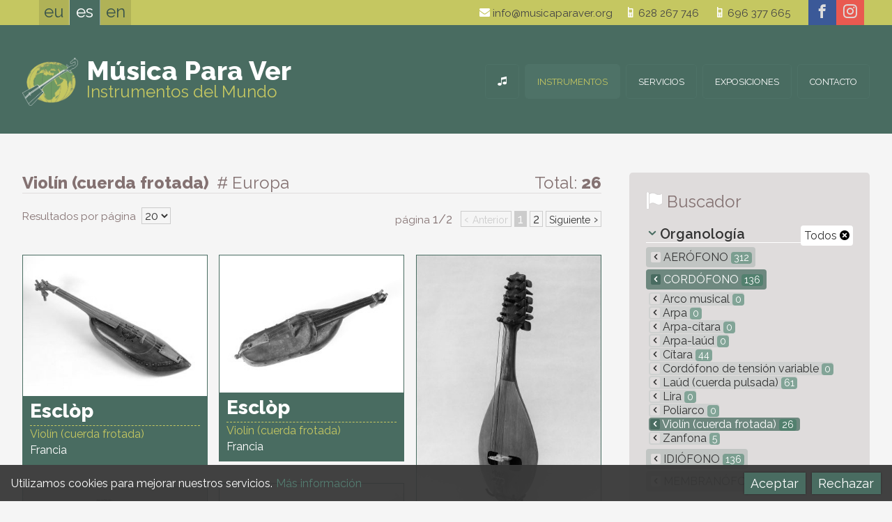

--- FILE ---
content_type: text/html; charset=UTF-8
request_url: https://musicaparaver.org/instrumentos/tipo/violin-(cuerda-frotada)/procedencia/europa
body_size: 8179
content:
<!DOCTYPE html>
<html lang="es">
<head>
<title>Colección &#8212; Música para Ver - Instrumentos del mundo</title>
<meta charset="utf-8">
<meta name="description" content="Colección">
<meta name="author" content="botika.tv">
<meta name="viewport" content="width=device-width, initial-scale=1.0">
<meta name="theme-color" content="#C5C761" />
<link rel="icon" href="https://musicaparaver.org/favicon.ico">
<link rel="stylesheet" href="https://musicaparaver.org/kode/reset.css" type="text/css" media="screen" />
<link rel="stylesheet" href="https://musicaparaver.org/kode/orokor.css" type="text/css" media="screen" />
<link href="https://fonts.googleapis.com/css?family=Raleway:400,600,800" rel="stylesheet" type="text/css">
<link rel="stylesheet" href="https://musicaparaver.org/kode/botistyle.css" type="text/css" media="screen" />
<link rel="stylesheet" href="https://musicaparaver.org/kode/mediaqueries.css" type="text/css" media="screen and (min-width: 21em)" />
<link rel="stylesheet" href="https://musicaparaver.org/kode/rwd.css" type="text/css" media="screen and (min-width: 38em)" />
<link rel="stylesheet" href="https://musicaparaver.org/kode/botiprint.css" type="text/css" media="print" />
<link rel="stylesheet" href="https://musicaparaver.org/fontkit/style.css" />
<script type="text/javascript">var jsroot='https://musicaparaver.org/'</script>
<script type="text/javascript" src="https://musicaparaver.org/kode/botiscript.js"></script>
<script type="text/javascript" src="https://code.jquery.com/jquery-1.12.1.min.js"></script>
<script type="text/javascript" src="https://musicaparaver.org/jquery/imagesloaded.min.js"></script>
<script type="text/javascript" src="https://musicaparaver.org/jquery/masonry.min.js"></script>
<script type="text/javascript" src="https://musicaparaver.org/echo/echoes.js"></script>
<!--<base href="https://musicaparaver.org/" />-->
<link rel="alternate" href="https://musicaparaver.org/instrumentuak/mota/biolina-(hari-igurtzia)/jatorria/europa" hreflang="eu" />
<link rel="alternate" href="https://musicaparaver.org/instrumentos/tipo/violin-(cuerda-frotada)/procedencia/europa" hreflang="es" />
<link rel="alternate" href="https://musicaparaver.org/instruments/type/violin-(rubbed-string)/origin/europe" hreflang="en" />
</head>
<body class="zabal ata1 s1_0 s2_0 s3_0 id0">

<header class="goiko nav-down">
	<a href="#" class="showhidemenu" onclick="return false" title="menu"><span>&equiv;</span></a><span class="menutxt">MENU&nbsp;</span>
<script type="text/javascript">

$(document).ready(function() {

	mql = parseInt($('.mediaquerylevel').css('width')); // media query-en zein tartetan gauden jakiteko -- mediaquerylevel  0/1/2/3 = mobile/tab/let/desktop

	var docHeight = $(document).height(); // console.log(docHeight);
	var winHeight = $(window).height(); // console.log(winHeight);
	var menaurentop=parseInt($('nav').css('top'),10);

	//console.log($('nav').height());
	
	$('.showhidemenu').click(function() {
		
		$('header').toggleClass('ison');
		if($('nav').height()+menaurentop > winHeight) { // menuaren altuera lehioarena baina handiagoa bada
			//$('.menu').height(winHeight - menaurentop); // menu barruan scrolla posible izan dadin
		}
		//console.log($('nav').offset().top);
		//$('.navigation').slideToggle('fast');
		//$('.navigation').fadeToggle();
		function showhide() {
			if($('header').hasClass('ison')) {
				$('.showhidemenu span').html('&#10006;');
				window.scrollTop(-1000);
			} else {
				$('.showhidemenu span').html('&equiv;');
			}
		}

		$('body').toggleClass("noscroll");
		$(this).toggleClass("nion");
		if($(this).hasClass('nion')) {
			//$('body').append("<div class='overlaymenu'></div>");
			//$('.overlaymenu').height(docHeight);
			//$('.overlaymenu').addClass('color');
			//$('.menutxt').hide();
			$(this).children('span').html('&#10006;');
			//$('.overlaymenu').click(function() {	$('.showhidemenu').trigger('click');	});
		} else {
			//$('.overlaymenu').removeClass('color');
			//$('.menutxt').show();
			$(this).children('span').html('&equiv;');
			//setTimeout(function() {	$('.overlaymenu').remove(); }, 393);
		}

	});

		if(!$('header').hasClass('ison')) { // menua irekita ez badago
		if($('.showhidemenu').is(":visible")) { var buttormenu=1; } else { var buttormenu=2; }
		// Hide header on scroll down
		var didScroll;
		var lastScrollTop = 0;
		var delta = 5;
		var navbarHeight = $('header').outerHeight();
		$(window).scroll(function(event){
			didScroll = true;
		});
		setInterval(function() { // etengabe egin ez dezan
			if(didScroll) {
				hasScrolled();
				didScroll = false;
			}
		}, 180);
		function hasScrolled() {
			var st = $(this).scrollTop();
			//console.log(st);
			if(buttormenu==1) { // menua irekitzeko botoia dago -- BUTTormenu

			// Make sure they scroll more than delta
			if(Math.abs(lastScrollTop - st) <= delta)
				return;
			// If they scrolled down and are past the navbar, add class .nav-up
			// (this is necessary so you never see what is "behind" the navbar)
			if(st > lastScrollTop && st > navbarHeight-30){ // Scroll Down
				if(!$('header').hasClass('ison')) { // menua irekita ez badago
					$('header').removeClass('nav-down').addClass('nav-up');
				}
			} else { // Scroll Up
				if(st + $(window).height() < $(document).height()) {
					$('header').removeClass('nav-up').addClass('nav-down');
				}
			}

			} else if(buttormenu==2) { // menua irekita dago -- buttorMENU

			var y_scroll = window.pageYOffset;
			var scroll_lim = 115; // honako X balio honen berdina izan behar du --> .aftersuper.fixed { top: Xrem; }
			//if($('.mailandtelhizkordez').css('display')==='block') { var scroll_lim = 134; }
			if(mql==1 || mql==2) { var scroll_lim = 180; } else if(mql>3) { var scroll_lim = 250; /* lehen scroll_lim=89 */ }
			if(st > scroll_lim) { // jasota dagoenean
				$(".aftersuper").addClass("fixed");
				$(".h1div").addClass("afterfixed");
				var oscale=.6;
				var xmartop=55;
			} else { // bidean ()
				$(".aftersuper").removeClass("fixed");
				$(".h1div").removeClass("afterfixed");
				var oscale=1-st*.6/135;
				var xmartop=Math.round(40+.15*st);
			}
			if(y_scroll==0) { // hasieran
				var oscale=1;
				var xmartop=40;
			}
			if(mql>0) { if(st>262) { $(".gora").fadeIn("fast"); }	else { $(".gora").fadeOut("fast"); }	}
			if($('.logodiv').css('z-index')==1005) {
				//$(".logo").css("transform","scale("+oscale+")");
				//$(".logo").css("margin-top",xmartop+"px");
			}
			//console.log(st);
			}

			lastScrollTop = st;
		}

	}

	if(mql==0) { // mobilean logoa klikatzean open menu
		$('.logo').click(function() {	$('.showhidemenu').trigger('click'); return false; });
		$('.logodiv').click(function() {	$('.showhidemenu').trigger('click'); });
	}

	
});
</script>
	<div class="super">
	<div class="horipad">
		 <ul class="hizk noprint t300">
  	 	<li>
					<a href="https://musicaparaver.org/instrumentuak/mota/biolina-(hari-igurtzia)/jatorria/europa" onclick="return false" class="hizkuntzlink" id="hizk_0" title="Euskara">eu</a>
			 	</li><!--  	 	--><li>
					<a href="https://musicaparaver.org/instrumentos/tipo/violin-(cuerda-frotada)/procedencia/europa" onclick="return false" class="nion" id="hizk_1" title="Castellano">es</a>
			 	</li><!--  	 	--><li>
					<a href="https://musicaparaver.org/instruments/type/violin-(rubbed-string)/origin/europe" onclick="return false" class="hizkuntzlink" id="hizk_2" title="English">en</a>
			 	</li>  </ul>
<script type="text/javascript">
	$(document).ready(function() {
		var barkatu=["Eraikitzen. Barkatu eragozpenak","Ready","Underconstruction. Sorry for the inconveniences"];
		$('.hizkuntzlink').unbind("click").click(function() {
			var idnow=getid($(this).attr("id"));
			var urltogo=$(this).attr('href');
			$.ajax({
				type: "GET",
				url: "https://musicaparaver.org/echo/sethizksession.php",
				data: "hizkberri="+idnow,
				success: function(response) {
					//console.log(response);
					window.location = urltogo;		
				}
			});
			/*if(idnow==0 || idnow==2) { alert(barkatu[idnow]); } hizkuntzak eraikitzen jartzeko */
			return false; 
		});
	});
</script>
		<!--<div class="mailandtelhizkordez"></div>-->
		<div class="social">
	<a href="https://www.facebook.com/Música-Para-Ver-1428184564099977" class="facebook" title="facebook" target="_blank"><span aria-hidden="true" class="icon icon-facebook"></span></a><a href="https://www.instagram.com/musicaparaver_" class="instagram" title="instagram" target="_blank"><span aria-hidden="true" class="icon icon-instagram"></span></a></div>
		<div class="goicontact tx1 lhxl eskb">
			<a href="mailto:info@musicaparaver.org" class="iblok"><span aria-hidden="true" class="icon iblok icon-mail kolw"></span> info@musicaparaver.org</a><a href="tel:628267746" class="iblok"><span aria-hidden="true" class="icon iblok icon-old-mobile kolw"></span> 628 267 746</a><div class="garbitu ikusezina">&nbsp;</div>
<a href="tel:696377665" class="iblok"><span aria-hidden="true" class="icon iblok icon-old-mobile kolw"></span> 696 377 665</a>
<a href="https://musicaparaver.org/mapa-de-localizacion" class="openmap iblok" title="mapa ikusi"><span aria-hidden="true" class="icon iblok icon-location kolw"></span> ubicación</a>
<!--<a href="https://musicaparaver.org/" class="but beltz tupper">Contacto</a>-->
		</div>
	</div>
	</div>
	<div class="aftersuper">
	<div class="horipad">
		<div class="logodiv logo">
	<a href="https://musicaparaver.org/instrumentos-del-mundo" class="logo " title="Instrumentos del Mundo"><img src="https://musicaparaver.org/irudi/logo.png" alt="logo" /><span class="mpv t900 kolw">Música Para Ver</span><br /><span class="idm kol2">Instrumentos del Mundo</span></a>
</div>
		<nav class="navigation">
				<ul class="menu">
						<li><a href="https://musicaparaver.org/instrumentos-del-mundo" title="Colección de instrumentos musicales" id="menu_0" class="menulia "><span class="atzeko">&nbsp;</span><span class="icon icon-music" aria-hidden="true"></span><span class="e-mob3">Inicio</span></a>
		<!--
		-->
		</li><!--			--><li><a href="https://musicaparaver.org/instrumentos" title="Colección" id="menu_1" class="menulia nion"><span class="atzeko">&nbsp;</span>Instrumentos</a>
		<!--
		-->
		</li><!--			--><li><a href="https://musicaparaver.org/servicios" title="Qué ofrecemos" id="menu_3" class="menulia "><span class="atzeko">&nbsp;</span>Servicios</a>
		<!--
					<ul class="s1menu boko3" id="sub_3">
							<li id="subli_3-1">
				<a href="https://musicaparaver.org/servicios/la-coleccion" ><span>La Colección</span></a>
				</li>
							<li id="subli_3-2">
				<a href="https://musicaparaver.org/servicios/contratacion-de-exposiciones" ><span>Contratación de exposiciones</span></a>
				</li>
						</ul>
		-->
		</li><!--			--><li><a href="https://musicaparaver.org/exposiciones" title="Listado de exposiciones" id="menu_2" class="menulia "><span class="atzeko">&nbsp;</span>Exposiciones</a>
		<!--
		-->
		</li><!--			--><li><a href="https://musicaparaver.org/contacto" title="Cuéntanos" id="menu_4" class="menulia "><span class="atzeko">&nbsp;</span>Contacto</a>
		<!--
		-->
		</li>		</ul>

<script type="text/javascript">
$(document).ready(function() {
	if($('.showhidemenu').css('display')==='none') {
		$('a.menulia:not(.nion)').on('click touchend', function(e) { // iPhone+iPad click without hover
			var el = $(this);
			var link = el.attr('href');
			window.location = link;
		});
	//console.log($('.showhidemenu').css('display'));
		$('.menu > li').on({
			mouseenter: function() {
				$('.menu > li a').removeClass('niover');
				//$('.navigation .submenu > div').hide();
				$(this).addClass('niover');
				//$(this).stop().fadeTo("fast", 1);
				if($(this).attr("id")) {
					var idnow=getid($(this).attr("id"));
					$('.navigation #sub_'+idnow).fadeIn('fast');
					//$('.navigation #sub_'+idnow).show();
				}
				$(this).children('.s1menu').slideToggle("fast");
			},
			mouseleave: function(e) {
				//console.log(e.relatedTarget.nodeName);
				if(e.relatedTarget.nodeName != 'A' && e.relatedTarget.nodeName != 'LI') {
					//$(this).stop().fadeTo("fast", .9);
					$(this).removeClass('niover');
					if($(this).attr("id")) {
						var idnow=getid($(this).attr("id"));
						$('.navigation #sub_'+idnow).hide();
					}
				}
				$(this).children('.s1menu').hide();
			}
		});
		$(".navigation .submenu").mouseleave(function(e) {
			if(e.relatedTarget.className != 'menulia') {
				//console.log(e.relatedTarget.nodeName);
				$('.menu > li a').removeClass('niover');
				$(this).children('div').hide();
			}
		});
	}
	$('.submenuarrow').click(function() {
		var idnow=getid($(this).attr("id"));
		if($(this).hasClass('subsub')) { zelist=$(this).siblings('.s4menu'); }
		else if($(this).hasClass('sub')) { zelist=$(this).siblings('.s3menu'); }
		else { zelist=$('.eduki #subli_'+idnow+' .s2menu'); }
		zelist.slideToggle();
		var zearrow=$(this).children('span');
		if(zearrow.hasClass('icon-arrow-down')) { zearrow.removeClass('icon-arrow-down'); zearrow.addClass('icon-arrow-up'); } else if(zearrow.hasClass('icon-arrow-up')) { zearrow.removeClass('icon-arrow-up'); zearrow.addClass('icon-arrow-down'); }
		return false;
	});

});
</script>
		</nav>
	</div>
	</div>
</header>

<div class="h1div">
<div class="horipad">
					<div class="mediaquerylevel">&nbsp;</div>
</div>
</div>


<div class="eduki">
	<div class="horipad">
	  <div class="rwdiv z2-70 ezk2 overflo">

	
	<div class="kolgrey th4 bor3 bokogrey borsol tezkr bemar noprint"><span class="t800">Violín (cuerda frotada) <span class="t300 ezpads"># Europa</span></span>
		<span class="eskb iblok">
		Total: <span class="t700">26</span>		</span>
	</div>

	
		<h1 class="ikusezina">Colección</h1>
	<div class="garb overflo kolgrey">
					<div class="pagination noprint ezkr bemarm tk1">
			<label for="orrikozenbat" class="iblok">Resultados por página&nbsp;</label>
			<select id="orrikozenbat" class="nomar">
								<option value="5" >5</option>
								<option value="10" >10</option>
								<option value="20" selected>20</option>
								<option value="50" >50</option>
							</select>
		</div>
		<script type="text/javascript">
			$(document).ready(function() {
				$('#orrikozenbat').on('change', function() {
					var valnow=this.value; //alert(valnow);
					var urltogo='https://musicaparaver.org/instrumentos/tipo/violin-(cuerda-frotada)/procedencia/europa/'; // kanpoan kalkulatua
					$.ajax({
						type: "GET",
						url: "https://musicaparaver.org/echo/setorrikosession.php",
						data: "orrikoberri="+valnow,
						success: function(response) {
							//console.log(response);
							window.location = urltogo;
						}
					});
					return false;
				});
			});
		</script>
				<div class="pagination noprint eskb bemar gomarxxs">
				<p class="e-webib1 tx1">página <span class="th1">1/2</span> &nbsp;</p>
									<!--<a href="https://musicaparaver.org/instrumentos/tipo/violin-(cuerda-frotada)/procedencia/europa/" onclick="return false" class="niof" title="">&laquo;</a>-->
					<a href="#" onclick="return false" class="niof" title="">&lsaquo; <span class="tx2 t300">Anterior</span></a>
																<a href="https://musicaparaver.org/instrumentos/tipo/violin-(cuerda-frotada)/procedencia/europa/pagina/1" class="nion">1</a>
												<a href="https://musicaparaver.org/instrumentos/tipo/violin-(cuerda-frotada)/procedencia/europa/pagina/2" class="">2</a>
										<a href="https://musicaparaver.org/instrumentos/tipo/violin-(cuerda-frotada)/procedencia/europa/pagina/2" onclick="" class="" title="Siguiente"><span class="tx2 t300">Siguiente</span> &rsaquo;</a>
				<!--<a href="https://musicaparaver.org/instrumentos/tipo/violin-(cuerda-frotada)/procedencia/europa/pagina/2" onclick="" class="" title="Última"> &raquo;</a>-->
						</div>
	</div>
		<ul class="masonul blogpostlist gomarm">
		<li class="grid-sizer"></li>
		<li class="gutter-sizer"></li>
				<li class="grid-item">			<a href="https://musicaparaver.org/instrumentos/tipo/violin-(cuerda-frotada)/procedencia/europa/2091" class="prod blok bepadxxs bako1 bako2over">
												<div class="imgdiv nirel"><img src="https://musicaparaver.org/irudi/prods/thumbs/img1836_0.jpg" class="fleximg zuribeltz" alt=""><div class="loader"><div class="donut"></div></div>
</div>
				<div class="eepadm gopads">
					<h2 class="kolw kol1over t900 nomar nopad">Esclòp</h2>
					<p class="kol2 kol0over bor1 boko2 boko1over bordas boko1over">						Violín (cuerda frotada)<br />											<span class="kolw kol0over">Francia<br /></span>					</p>
				</div>
			</a>
		</li>
				<li class="grid-item">			<a href="https://musicaparaver.org/instrumentos/tipo/violin-(cuerda-frotada)/procedencia/europa/5797" class="prod blok bepadxxs bako1 bako2over">
												<div class="imgdiv nirel"><img src="https://musicaparaver.org/irudi/prods/thumbs/img2264_0.jpg" class="fleximg zuribeltz" alt=""><div class="loader"><div class="donut"></div></div>
</div>
				<div class="eepadm gopads">
					<h2 class="kolw kol1over t900 nomar nopad">Esclòp</h2>
					<p class="kol2 kol0over bor1 boko2 boko1over bordas boko1over">						Violín (cuerda frotada)<br />											<span class="kolw kol0over">Francia<br /></span>					</p>
				</div>
			</a>
		</li>
				<li class="grid-item">			<a href="https://musicaparaver.org/instrumentos/tipo/violin-(cuerda-frotada)/procedencia/europa/1232" class="prod blok bepadxxs bako1 bako2over">
												<div class="imgdiv nirel"><img src="https://musicaparaver.org/irudi/prods/thumbs/img323_0.jpg" class="fleximg zuribeltz" alt=""><div class="loader"><div class="donut"></div></div>
</div>
				<div class="eepadm gopads">
					<h2 class="kolw kol1over t900 nomar nopad">Gadulka</h2>
					<p class="kol2 kol0over bor1 boko2 boko1over bordas boko1over">						Violín (cuerda frotada)<br />											<span class="kolw kol0over">Bulgaria<br /></span>					</p>
				</div>
			</a>
		</li>
				<li class="grid-item">			<a href="https://musicaparaver.org/instrumentos/tipo/violin-(cuerda-frotada)/procedencia/europa/2806" class="prod blok bepadxxs bako1 bako2over">
												<div class="imgdiv nirel"><img src="https://musicaparaver.org/irudi/prods/thumbs/img2151_0.jpg" class="fleximg zuribeltz" alt=""><div class="loader"><div class="donut"></div></div>
</div>
				<div class="eepadm gopads">
					<h2 class="kolw kol1over t900 nomar nopad">Gadulka</h2>
					<p class="kol2 kol0over bor1 boko2 boko1over bordas boko1over">						Violín (cuerda frotada)<br />											<span class="kolw kol0over">Bulgaria<br /></span>					</p>
				</div>
			</a>
		</li>
				<li class="grid-item">			<a href="https://musicaparaver.org/instrumentos/tipo/violin-(cuerda-frotada)/procedencia/europa/2695" class="prod blok bepadxxs bako1 bako2over">
												<div class="imgdiv nirel"><img src="https://musicaparaver.org/irudi/prods/thumbs/img368_0.jpg" class="fleximg zuribeltz" alt=""><div class="loader"><div class="donut"></div></div>
</div>
				<div class="eepadm gopads">
					<h2 class="kolw kol1over t900 nomar nopad">Gusle</h2>
					<p class="kol2 kol0over bor1 boko2 boko1over bordas boko1over">						Violín (cuerda frotada)<br />											<span class="kolw kol0over">Serbia<br /></span>					</p>
				</div>
			</a>
		</li>
				<li class="grid-item">			<a href="https://musicaparaver.org/instrumentos/tipo/violin-(cuerda-frotada)/procedencia/europa/4113" class="prod blok bepadxxs bako1 bako2over">
												<div class="imgdiv nirel"><img src="https://musicaparaver.org/irudi/prods/thumbs/img513_0.jpg" class="fleximg zuribeltz" alt=""><div class="loader"><div class="donut"></div></div>
</div>
				<div class="eepadm gopads">
					<h2 class="kolw kol1over t900 nomar nopad">Gusle</h2>
					<p class="kol2 kol0over bor1 boko2 boko1over bordas boko1over">						Violín (cuerda frotada)<br />											<span class="kolw kol0over">Bosnia-Herzegovina<br /></span>					</p>
				</div>
			</a>
		</li>
				<li class="grid-item">			<a href="https://musicaparaver.org/instrumentos/tipo/violin-(cuerda-frotada)/procedencia/europa/4110" class="prod blok bepadxxs bako1 bako2over">
												<div class="imgdiv nirel"><img src="https://musicaparaver.org/irudi/prods/thumbs/img1467_0.jpg" class="fleximg zuribeltz" alt=""><div class="loader"><div class="donut"></div></div>
</div>
				<div class="eepadm gopads">
					<h2 class="kolw kol1over t900 nomar nopad">Gusle</h2>
					<p class="kol2 kol0over bor1 boko2 boko1over bordas boko1over">						Violín (cuerda frotada)<br />											<span class="kolw kol0over">Montenegro<br /></span>					</p>
				</div>
			</a>
		</li>
				<li class="grid-item">			<a href="https://musicaparaver.org/instrumentos/tipo/violin-(cuerda-frotada)/procedencia/europa/2694" class="prod blok bepadxxs bako1 bako2over">
												<div class="imgdiv nirel"><img src="https://musicaparaver.org/irudi/prods/thumbs/img1468_0.jpg" class="fleximg zuribeltz" alt=""><div class="loader"><div class="donut"></div></div>
</div>
				<div class="eepadm gopads">
					<h2 class="kolw kol1over t900 nomar nopad">Gusle</h2>
					<p class="kol2 kol0over bor1 boko2 boko1over bordas boko1over">						Violín (cuerda frotada)<br />											<span class="kolw kol0over">Serbia<br /></span>					</p>
				</div>
			</a>
		</li>
				<li class="grid-item">			<a href="https://musicaparaver.org/instrumentos/tipo/violin-(cuerda-frotada)/procedencia/europa/2152" class="prod blok bepadxxs bako1 bako2over">
												<div class="imgdiv nirel"><img src="https://musicaparaver.org/irudi/prods/thumbs/img420_0.jpg" class="fleximg zuribeltz" alt=""><div class="loader"><div class="donut"></div></div>
</div>
				<div class="eepadm gopads">
					<h2 class="kolw kol1over t900 nomar nopad">Hardingfele</h2>
					<p class="kol2 kol0over bor1 boko2 boko1over bordas boko1over">						Violín (cuerda frotada)<br />											<span class="kolw kol0over">Noruega<br /></span>					</p>
				</div>
			</a>
		</li>
				<li class="grid-item">			<a href="https://musicaparaver.org/instrumentos/tipo/violin-(cuerda-frotada)/procedencia/europa/4985" class="prod blok bepadxxs bako1 bako2over">
												<div class="imgdiv nirel"><img src="https://musicaparaver.org/irudi/prods/thumbs/img410_0.jpg" class="fleximg zuribeltz" alt=""><div class="loader"><div class="donut"></div></div>
</div>
				<div class="eepadm gopads">
					<h2 class="kolw kol1over t900 nomar nopad">Kemane</h2>
					<p class="kol2 kol0over bor1 boko2 boko1over bordas boko1over">						Violín (cuerda frotada)<br />											<span class="kolw kol0over">Macedonia del Norte<br /></span>					</p>
				</div>
			</a>
		</li>
				<li class="grid-item">			<a href="https://musicaparaver.org/instrumentos/tipo/violin-(cuerda-frotada)/procedencia/europa/1739" class="prod blok bepadxxs bako1 bako2over">
												<div class="imgdiv nirel"><img src="https://musicaparaver.org/irudi/prods/thumbs/img125_0.jpg" class="fleximg zuribeltz" alt=""><div class="loader"><div class="donut"></div></div>
</div>
				<div class="eepadm gopads">
					<h2 class="kolw kol1over t900 nomar nopad">Lahutë</h2>
					<p class="kol2 kol0over bor1 boko2 boko1over bordas boko1over">						Violín (cuerda frotada)<br />											<span class="kolw kol0over">Albania<br /></span>					</p>
				</div>
			</a>
		</li>
				<li class="grid-item">			<a href="https://musicaparaver.org/instrumentos/tipo/violin-(cuerda-frotada)/procedencia/europa/4108" class="prod blok bepadxxs bako1 bako2over">
												<div class="imgdiv nirel"><img src="https://musicaparaver.org/irudi/prods/thumbs/img386_0.jpg" class="fleximg zuribeltz" alt=""><div class="loader"><div class="donut"></div></div>
</div>
				<div class="eepadm gopads">
					<h2 class="kolw kol1over t900 nomar nopad">Lahutë</h2>
					<p class="kol2 kol0over bor1 boko2 boko1over bordas boko1over">						Violín (cuerda frotada)<br />											<span class="kolw kol0over">Albania<br /></span>					</p>
				</div>
			</a>
		</li>
				<li class="grid-item">			<a href="https://musicaparaver.org/instrumentos/tipo/violin-(cuerda-frotada)/procedencia/europa/4225" class="prod blok bepadxxs bako1 bako2over">
												<div class="imgdiv nirel"><img src="https://musicaparaver.org/irudi/prods/thumbs/img514_0.jpg" class="fleximg zuribeltz" alt=""><div class="loader"><div class="donut"></div></div>
</div>
				<div class="eepadm gopads">
					<h2 class="kolw kol1over t900 nomar nopad">Lijerica</h2>
					<p class="kol2 kol0over bor1 boko2 boko1over bordas boko1over">						Violín (cuerda frotada)<br />											<span class="kolw kol0over">Croacia<br /></span>					</p>
				</div>
			</a>
		</li>
				<li class="grid-item">			<a href="https://musicaparaver.org/instrumentos/tipo/violin-(cuerda-frotada)/procedencia/europa/3878" class="prod blok bepadxxs bako1 bako2over">
												<div class="imgdiv nirel"><img src="https://musicaparaver.org/irudi/prods/thumbs/img2013_0.jpg" class="fleximg zuribeltz" alt=""><div class="loader"><div class="donut"></div></div>
</div>
				<div class="eepadm gopads">
					<h2 class="kolw kol1over t900 nomar nopad">Lira calabrese</h2>
					<p class="kol2 kol0over bor1 boko2 boko1over bordas boko1over">						Violín (cuerda frotada)<br />											<span class="kolw kol0over">Italia<br /></span>					</p>
				</div>
			</a>
		</li>
				<li class="grid-item">			<a href="https://musicaparaver.org/instrumentos/tipo/violin-(cuerda-frotada)/procedencia/europa/3487" class="prod blok bepadxxs bako1 bako2over">
												<div class="imgdiv nirel"><img src="https://musicaparaver.org/irudi/prods/thumbs/img510_0.jpg" class="fleximg zuribeltz" alt=""><div class="loader"><div class="donut"></div></div>
</div>
				<div class="eepadm gopads">
					<h2 class="kolw kol1over t900 nomar nopad">Lyra</h2>
					<p class="kol2 kol0over bor1 boko2 boko1over bordas boko1over">						Violín (cuerda frotada)<br />											<span class="kolw kol0over">Grecia<br /></span>					</p>
				</div>
			</a>
		</li>
				<li class="grid-item">			<a href="https://musicaparaver.org/instrumentos/tipo/violin-(cuerda-frotada)/procedencia/europa/2321" class="prod blok bepadxxs bako1 bako2over">
												<div class="imgdiv nirel"><img src="https://musicaparaver.org/irudi/prods/thumbs/img2153_0.jpg" class="fleximg zuribeltz" alt=""><div class="loader"><div class="donut"></div></div>
</div>
				<div class="eepadm gopads">
					<h2 class="kolw kol1over t900 nomar nopad">Lyra</h2>
					<p class="kol2 kol0over bor1 boko2 boko1over bordas boko1over">						Violín (cuerda frotada)<br />											<span class="kolw kol0over">Grecia<br /></span>					</p>
				</div>
			</a>
		</li>
				<li class="grid-item">			<a href="https://musicaparaver.org/instrumentos/tipo/violin-(cuerda-frotada)/procedencia/europa/4089" class="prod blok bepadxxs bako1 bako2over">
												<div class="imgdiv nirel"><img src="https://musicaparaver.org/irudi/prods/thumbs/img512_0.jpg" class="fleximg zuribeltz" alt=""><div class="loader"><div class="donut"></div></div>
</div>
				<div class="eepadm gopads">
					<h2 class="kolw kol1over t900 nomar nopad">Mazanki</h2>
					<p class="kol2 kol0over bor1 boko2 boko1over bordas boko1over">						Violín (cuerda frotada)<br />											<span class="kolw kol0over">Polonia<br /></span>					</p>
				</div>
			</a>
		</li>
				<li class="grid-item">			<a href="https://musicaparaver.org/instrumentos/tipo/violin-(cuerda-frotada)/procedencia/europa/3777" class="prod blok bepadxxs bako1 bako2over">
												<div class="imgdiv nirel"><img src="https://musicaparaver.org/irudi/prods/thumbs/img638_0.jpg" class="fleximg zuribeltz" alt=""><div class="loader"><div class="donut"></div></div>
</div>
				<div class="eepadm gopads">
					<h2 class="kolw kol1over t900 nomar nopad">Nyckelharpa</h2>
					<p class="kol2 kol0over bor1 boko2 boko1over bordas boko1over">						Violín (cuerda frotada)<br />											<span class="kolw kol0over">Suecia<br /></span>					</p>
				</div>
			</a>
		</li>
				<li class="grid-item">			<a href="https://musicaparaver.org/instrumentos/tipo/violin-(cuerda-frotada)/procedencia/europa/3776" class="prod blok bepadxxs bako1 bako2over">
												<div class="imgdiv nirel"><img src="https://musicaparaver.org/irudi/prods/thumbs/img639_0.jpg" class="fleximg zuribeltz" alt=""><div class="loader"><div class="donut"></div></div>
</div>
				<div class="eepadm gopads">
					<h2 class="kolw kol1over t900 nomar nopad">Nyckelharpa</h2>
					<p class="kol2 kol0over bor1 boko2 boko1over bordas boko1over">						Violín (cuerda frotada)<br />											<span class="kolw kol0over">Suecia<br /></span>					</p>
				</div>
			</a>
		</li>
				<li class="grid-item">			<a href="https://musicaparaver.org/instrumentos/tipo/violin-(cuerda-frotada)/procedencia/europa/2190" class="prod blok bepadxxs bako1 bako2over">
												<div class="imgdiv nirel"><img src="https://musicaparaver.org/irudi/prods/thumbs/img500_0.jpg" class="fleximg zuribeltz" alt=""><div class="loader"><div class="donut"></div></div>
</div>
				<div class="eepadm gopads">
					<h2 class="kolw kol1over t900 nomar nopad">Pondiaki lyra</h2>
					<p class="kol2 kol0over bor1 boko2 boko1over bordas boko1over">						Violín (cuerda frotada)<br />											<span class="kolw kol0over">Grecia<br /></span>					</p>
				</div>
			</a>
		</li>
			</ul>
	<script type="text/javascript">
$(document).ready(function() {

	if(mql>0) { // mediaqueries --> min-width:38em

		var $container = $('.masonul');
		$container.imagesLoaded( function() {
			$container.masonry({
				columnWidth: '.grid-sizer',
				gutter: '.gutter-sizer',
				itemSelector: '.grid-item',
				percentPosition: true
			});
			erakutsi();
		});
		
	}

	function erakutsi() {
		$('.masonul .grid-item').each(function(indexInArray) {
			var itemnow = $(this);
			setTimeout( function () {
				//console.log(itemnow.attr('id'));
				itemnow.find('.imgdiv .loader').fadeOut();
				//itemnow.find('.imgloaded').css({opacity:100});
				//itemnow.find('img').hide().fadeIn("fast");
			}, indexInArray * 90);
		});
	}
	
});
</script>
	<div class="garb kolgrey">
					<div class="pagination noprint eskb bemar gomarxxs">
				<p class="e-webib1 tx1">página <span class="th1">1/2</span> &nbsp;</p>
									<!--<a href="https://musicaparaver.org/instrumentos/tipo/violin-(cuerda-frotada)/procedencia/europa/" onclick="return false" class="niof" title="">&laquo;</a>-->
					<a href="#" onclick="return false" class="niof" title="">&lsaquo; <span class="tx2 t300">Anterior</span></a>
																<a href="https://musicaparaver.org/instrumentos/tipo/violin-(cuerda-frotada)/procedencia/europa/pagina/1" class="nion">1</a>
												<a href="https://musicaparaver.org/instrumentos/tipo/violin-(cuerda-frotada)/procedencia/europa/pagina/2" class="">2</a>
										<a href="https://musicaparaver.org/instrumentos/tipo/violin-(cuerda-frotada)/procedencia/europa/pagina/2" onclick="" class="" title="Siguiente"><span class="tx2 t300">Siguiente</span> &rsaquo;</a>
				<!--<a href="https://musicaparaver.org/instrumentos/tipo/violin-(cuerda-frotada)/procedencia/europa/pagina/2" onclick="" class="" title="Última"> &raquo;</a>-->
						</div>
	</div>


</div>

<div class="rwdiv z2-30 esk2 blognav noprint"><!-- bilaketa eskubi box -->
	
	<div class="box gopadm nojust">
		<h3 class="th4 bemar t300"><span aria-hidden="true" class="icon icon-flag kolw txtitzal th4"></span> <span class="kolgrey th4">Buscador</span></h3>
		<ul class="katego bemar">
	<li class="bemars t600 th2 tit bor3 bokow">
		<a href="https://musicaparaver.org/instrumentos/procedencia/europa" class="eskb t00 t400 bakow">Todos <span aria-hidden="true" class="icon icon-close-alt kolb tk2"></span></a>				<span aria-hidden="true" class="icon icon-arrow-down kol1 th1 ezkr gomarxs esmarxs"></span> Organología</li>
	
				<li class="bemarxxs "><a href="https://musicaparaver.org/instrumentos/tipo/aerofono/procedencia/europa" title="Aerófono" class="tupper "><span class="e-mobib3">&nbsp;</span><span aria-hidden="true" class="e-webib3 icon icon-arrow-left tx2 ezmarxs bepadxxs bakogrey "></span> Aerófono <span class="zenball tk2">312</span></a>
							<li class="bemarxxs nion"><a href="https://musicaparaver.org/instrumentos/tipo/cordofono/procedencia/europa" title="Cordófono" class="tupper kolw"><span class="e-mobib3">&nbsp;</span><span aria-hidden="true" class="e-webib3 icon icon-arrow-left tx2 ezmarxs bepadxxs bakogrey kolw bako1"></span> Cordófono <span class="zenball tk2">136</span></a>
							<ul>
									<li class="bemarxxs "><a href="https://musicaparaver.org/instrumentos/tipo/arco-musical/procedencia/europa" title="Arco musical"><span class="e-mobib3">&nbsp;</span><span aria-hidden="true" class="e-webib3 icon icon-arrow-left tx2 ezmarxs bepadxxs bakogrey "></span> Arco musical <span class="zenball tk2">0</span></a>

										
									<li class="bemarxxs "><a href="https://musicaparaver.org/instrumentos/tipo/arpa/procedencia/europa" title="Arpa"><span class="e-mobib3">&nbsp;</span><span aria-hidden="true" class="e-webib3 icon icon-arrow-left tx2 ezmarxs bepadxxs bakogrey "></span> Arpa <span class="zenball tk2">0</span></a>

										
									<li class="bemarxxs "><a href="https://musicaparaver.org/instrumentos/tipo/arpa-citara/procedencia/europa" title="Arpa-cítara"><span class="e-mobib3">&nbsp;</span><span aria-hidden="true" class="e-webib3 icon icon-arrow-left tx2 ezmarxs bepadxxs bakogrey "></span> Arpa-cítara <span class="zenball tk2">0</span></a>

										
									<li class="bemarxxs "><a href="https://musicaparaver.org/instrumentos/tipo/arpa-laud/procedencia/europa" title="Arpa-laúd"><span class="e-mobib3">&nbsp;</span><span aria-hidden="true" class="e-webib3 icon icon-arrow-left tx2 ezmarxs bepadxxs bakogrey "></span> Arpa-laúd <span class="zenball tk2">0</span></a>

										
									<li class="bemarxxs "><a href="https://musicaparaver.org/instrumentos/tipo/citara/procedencia/europa" title="Cítara"><span class="e-mobib3">&nbsp;</span><span aria-hidden="true" class="e-webib3 icon icon-arrow-left tx2 ezmarxs bepadxxs bakogrey "></span> Cítara <span class="zenball tk2">44</span></a>

										
									<li class="bemarxxs "><a href="https://musicaparaver.org/instrumentos/tipo/cordofono-de-tension-variable/procedencia/europa" title="Cordófono de tensión variable"><span class="e-mobib3">&nbsp;</span><span aria-hidden="true" class="e-webib3 icon icon-arrow-left tx2 ezmarxs bepadxxs bakogrey "></span> Cordófono de tensión variable <span class="zenball tk2">0</span></a>

										
									<li class="bemarxxs "><a href="https://musicaparaver.org/instrumentos/tipo/laud-(cuerda-pulsada)/procedencia/europa" title="Laúd (cuerda pulsada)"><span class="e-mobib3">&nbsp;</span><span aria-hidden="true" class="e-webib3 icon icon-arrow-left tx2 ezmarxs bepadxxs bakogrey "></span> Laúd (cuerda pulsada) <span class="zenball tk2">61</span></a>

										
									<li class="bemarxxs "><a href="https://musicaparaver.org/instrumentos/tipo/lira/procedencia/europa" title="Lira"><span class="e-mobib3">&nbsp;</span><span aria-hidden="true" class="e-webib3 icon icon-arrow-left tx2 ezmarxs bepadxxs bakogrey "></span> Lira <span class="zenball tk2">0</span></a>

										
									<li class="bemarxxs "><a href="https://musicaparaver.org/instrumentos/tipo/poliarco/procedencia/europa" title="Poliarco"><span class="e-mobib3">&nbsp;</span><span aria-hidden="true" class="e-webib3 icon icon-arrow-left tx2 ezmarxs bepadxxs bakogrey "></span> Poliarco <span class="zenball tk2">0</span></a>

										
									<li class="bemarxxs nion"><a href="https://musicaparaver.org/instrumentos/tipo/violin-(cuerda-frotada)/procedencia/europa" title="Violín (cuerda frotada)"><span class="e-mobib3">&nbsp;</span><span aria-hidden="true" class="e-webib3 icon icon-arrow-left tx2 ezmarxs bepadxxs bakogrey kolw bako1"></span> Violín (cuerda frotada) <span class="zenball tk2">26</span></a>

										</li>
										
									<li class="bemarxxs "><a href="https://musicaparaver.org/instrumentos/tipo/zanfona/procedencia/europa" title="Zanfona"><span class="e-mobib3">&nbsp;</span><span aria-hidden="true" class="e-webib3 icon icon-arrow-left tx2 ezmarxs bepadxxs bakogrey "></span> Zanfona <span class="zenball tk2">5</span></a>

										
								</ul>
			</li>
							<li class="bemarxxs "><a href="https://musicaparaver.org/instrumentos/tipo/idiofono/procedencia/europa" title="Idiófono" class="tupper "><span class="e-mobib3">&nbsp;</span><span aria-hidden="true" class="e-webib3 icon icon-arrow-left tx2 ezmarxs bepadxxs bakogrey "></span> Idiófono <span class="zenball tk2">136</span></a>
							<li class="bemarxxs "><a href="https://musicaparaver.org/instrumentos/tipo/membranofono/procedencia/europa" title="Membranófono" class="tupper "><span class="e-mobib3">&nbsp;</span><span aria-hidden="true" class="e-webib3 icon icon-arrow-left tx2 ezmarxs bepadxxs bakogrey "></span> Membranófono <span class="zenball tk2">65</span></a>
				
</ul>
<ul class="katego bemar">
	<li class="bemars t600 th2 tit bor3 bokow">
				<a href="https://musicaparaver.org/instrumentos/tipo/violin-(cuerda-frotada)" class="eskb t00 t400 bakow">Todos <span aria-hidden="true" class="icon icon-close-alt kolb tk2"></span></a>		<span aria-hidden="true" class="icon icon-arrow-down kol1 th1 ezkr gomarxs esmarxs"></span> Geografía</li>
	
				<li class="bemarxxs "><a href="https://musicaparaver.org/instrumentos/tipo/violin-(cuerda-frotada)/procedencia/africa" title="África" class="tupper "><span class="e-mobib3">&nbsp;</span><span aria-hidden="true" class="e-webib3 icon icon-arrow-left tx2 ezmarxs bepadxxs bakogrey "></span> África <span class="zenball tk2">18</span></a>
							<li class="bemarxxs "><a href="https://musicaparaver.org/instrumentos/tipo/violin-(cuerda-frotada)/procedencia/america" title="América" class="tupper "><span class="e-mobib3">&nbsp;</span><span aria-hidden="true" class="e-webib3 icon icon-arrow-left tx2 ezmarxs bepadxxs bakogrey "></span> América <span class="zenball tk2">2</span></a>
							<li class="bemarxxs "><a href="https://musicaparaver.org/instrumentos/tipo/violin-(cuerda-frotada)/procedencia/asia" title="Asia" class="tupper "><span class="e-mobib3">&nbsp;</span><span aria-hidden="true" class="e-webib3 icon icon-arrow-left tx2 ezmarxs bepadxxs bakogrey "></span> Asia <span class="zenball tk2">66</span></a>
							<li class="bemarxxs nion"><a href="https://musicaparaver.org/instrumentos/tipo/violin-(cuerda-frotada)/procedencia/europa" title="Europa" class="tupper kolw"><span class="e-mobib3">&nbsp;</span><span aria-hidden="true" class="e-webib3 icon icon-arrow-left tx2 ezmarxs bepadxxs bakogrey kolw bako1"></span> Europa <span class="zenball tk2">26</span></a>
							<ul>
									<li class="bemarxxs "><a href="https://musicaparaver.org/instrumentos/tipo/violin-(cuerda-frotada)/procedencia/europa-del-este" title="Europa del Este"><span class="e-mobib3">&nbsp;</span><span aria-hidden="true" class="e-webib3 icon icon-arrow-left tx2 ezmarxs bepadxxs bakogrey "></span> Europa del Este <span class="zenball tk2">4</span></a>

										
									<li class="bemarxxs "><a href="https://musicaparaver.org/instrumentos/tipo/violin-(cuerda-frotada)/procedencia/europa-del-norte" title="Europa del Norte"><span class="e-mobib3">&nbsp;</span><span aria-hidden="true" class="e-webib3 icon icon-arrow-left tx2 ezmarxs bepadxxs bakogrey "></span> Europa del Norte <span class="zenball tk2">4</span></a>

										
									<li class="bemarxxs "><a href="https://musicaparaver.org/instrumentos/tipo/violin-(cuerda-frotada)/procedencia/europa-del-oeste" title="Europa del Oeste"><span class="e-mobib3">&nbsp;</span><span aria-hidden="true" class="e-webib3 icon icon-arrow-left tx2 ezmarxs bepadxxs bakogrey "></span> Europa del Oeste <span class="zenball tk2">2</span></a>

										
									<li class="bemarxxs "><a href="https://musicaparaver.org/instrumentos/tipo/violin-(cuerda-frotada)/procedencia/europa-del-sur" title="Europa del Sur"><span class="e-mobib3">&nbsp;</span><span aria-hidden="true" class="e-webib3 icon icon-arrow-left tx2 ezmarxs bepadxxs bakogrey "></span> Europa del Sur <span class="zenball tk2">16</span></a>

										
								</ul>
			</li>
							<li class="bemarxxs "><a href="https://musicaparaver.org/instrumentos/tipo/violin-(cuerda-frotada)/procedencia/oceania" title="Oceanía" class="tupper "><span class="e-mobib3">&nbsp;</span><span aria-hidden="true" class="e-webib3 icon icon-arrow-left tx2 ezmarxs bepadxxs bakogrey "></span> Oceanía <span class="zenball tk2">0</span></a>
				
</ul>
			</div>
	
</div>
  </div>
</div>

<footer class="beko">
	<div class="bekobelar">
	<div class="horipad">
		<div class="rwdiv z1-40 ezk1 z2-25 ezk2 copy">
	<ul class="ezkr">
		<li><a href="https://musicaparaver.org/contacto" title="Cuéntanos"  class=""><span>Contacto</span></a></li>
		<li><a href="https://musicaparaver.org/mapa-web" title="Indice de contenidos"  class=""><span>Mapa Web</span></a></li>
		<li><a href="https://musicaparaver.org/aviso-legal" title="Aviso Legal"  class=""><span>Aviso Legal</span></a></li>
		<li><a href="https://botika.tv/es" title="Diseño y Desarrollo de botika" target="_blank" class=""><span>Diseño Web</span></a></li>
		<li class="e-webib1 gomarm ezmar bemar">&copy; MUSICAPARAVER <span aria-hidden="true" class="icon icon-tree"></span> 2026</li>
	</ul>
	<ul class="eskb">
		<li><a href="https://musicaparaver.org/instrumentos-del-mundo" title="Colección de instrumentos musicales" class="hideme"><span>Inicio</span></a></li>
		<li><a href="https://musicaparaver.org/instrumentos" title="Colección" class="nion "><span>Instrumentos</span></a></li>
		<li><a href="https://musicaparaver.org/exposiciones" title="Listado de exposiciones" class=""><span>Exposiciones</span></a></li>
		<li><a href="https://musicaparaver.org/servicios" title="Qué ofrecemos" class=""><span>Servicios</span></a></li>
		</ul>
	<p class="e-mob1 garb terdi pads bemarxs tx3">&copy; MUSICAPARAVER 2026</p>
</div>

<div class="orducontact rwdiv z1-60 esk1 z2-30 z3-25 overflo gopadm bepadm">
<span class="e-mob3"></span>
</div>

<div class="belocation rwdiv z1-100 z2-45 ezk2 erd2 z3-50 terdi">
			<p class="terdi th2 iblok lh2 txtshadowilun"><span class="iblok t700 th5">Música Para Ver</span><br /><span class="ls-g2">Instrumentos del Mundo</span></p><br />
	<span class="becontact blok"><a href="mailto:info@musicaparaver.org" class="iblok"><span aria-hidden="true" class="icon iblok icon-mail kolw"></span> info@musicaparaver.org</a><a href="tel:628267746" class="iblok"><span aria-hidden="true" class="icon iblok icon-old-mobile kolw"></span> 628 267 746</a><div class="garbitu ikusezina">&nbsp;</div>
<a href="tel:696377665" class="iblok"><span aria-hidden="true" class="icon iblok icon-old-mobile kolw"></span> 696 377 665</a>
<a href="https://musicaparaver.org/mapa-de-localizacion" class="openmap iblok" title="mapa ikusi"><span aria-hidden="true" class="icon iblok icon-location kolw"></span> ubicación</a>
<!--<a href="https://musicaparaver.org/" class="but beltz tupper">Contacto</a>-->
</span>
	<div class="social">
	<a href="https://www.facebook.com/Música-Para-Ver-1428184564099977" class="facebook" title="facebook" target="_blank"><span aria-hidden="true" class="icon icon-facebook"></span></a><a href="https://www.instagram.com/musicaparaver_" class="instagram" title="instagram" target="_blank"><span aria-hidden="true" class="icon icon-instagram"></span></a></div>
		<div>
				<div class="overlaymap">
	<div class="loadinganima"><div></div></div>
	<a href="#" class="closemap" id="closeoverlaymap"><span aria-hidden="true" class="icon icon-x"></span></a>
	<div id="foriframe"></div>
</div>

<script type="text/javascript">
	$('.openmap').click(function(){
		$('.overlaymap').children('#foriframe').html('<iframe src="https://musicaparaver.org/web/map.php" id="if"></iframe>');
		$('.overlaymap').fadeIn();
		urlaldaketa("https://musicaparaver.org/mapa-de-localizacion");
		return false;
	});
	$('#closeoverlaymap').click(function(){
		$('.overlaymap').fadeOut('fast');
		urlaldaketa("https://musicaparaver.org/instrumentos");
		return false;
	});
</script>
	</div>
</div>

&nbsp;
<div class="garbitu"></div>
	</div>
	<div class="bekocopy">
	<ul>
		<li><a href="https://musicaparaver.org/mapa-web" title="Indice de contenidos"  class=""><span>Mapa Web</span></a>&nbsp; —&nbsp;</li>
		<li><a href="https://musicaparaver.org/aviso-legal" title="Aviso Legal"  class=""><span>Aviso Legal</span></a>&nbsp; —&nbsp;</li>
		<li><a href="https://botika.tv/es" title="Diseño y Desarrollo de botika" target="_blank" class=""><span>Diseño Web</span></a></li>
		<li class="e-webib1 gomarm ezmar bemar">&copy; MUSICAPARAVER 2026</li>
	</ul>
</div>
	 <ul class="hizk noprint t300">
  	 	<li>
					<a href="https://musicaparaver.org/instrumentuak/mota/biolina-(hari-igurtzia)/jatorria/europa" onclick="return false" class="hizkuntzlink" id="bekohizk_0" title="Euskara">eu</a>
			 	</li><!--  	 	--><li>
					<a href="https://musicaparaver.org/instrumentos/tipo/violin-(cuerda-frotada)/procedencia/europa" onclick="return false" class="nion" id="bekohizk_1" title="Castellano">es</a>
			 	</li><!--  	 	--><li>
					<a href="https://musicaparaver.org/instruments/type/violin-(rubbed-string)/origin/europe" onclick="return false" class="hizkuntzlink" id="bekohizk_2" title="English">en</a>
			 	</li>  </ul>
<script type="text/javascript">
	$(document).ready(function() {
		var barkatu=["Eraikitzen. Barkatu eragozpenak","Ready","Underconstruction. Sorry for the inconveniences"];
		$('.hizkuntzlink').unbind("click").click(function() {
			var idnow=getid($(this).attr("id"));
			var urltogo=$(this).attr('href');
			$.ajax({
				type: "GET",
				url: "https://musicaparaver.org/echo/sethizksession.php",
				data: "hizkberri="+idnow,
				success: function(response) {
					//console.log(response);
					window.location = urltogo;		
				}
			});
			/*if(idnow==0 || idnow==2) { alert(barkatu[idnow]); } hizkuntzak eraikitzen jartzeko */
			return false; 
		});
	});
</script>
	</div>
</footer>

<a href="#top" class="gora iblok th5"><span aria-hidden="true" class="icon icon-arrow-up kolw"></span></a>
<script type="text/javascript">
	$(document).ready(function() { // go gora
		$("a[href='#top']").click(function() {
			$("html, body").animate({ scrollTop: 0 });
			return false;
		});	
	});
</script>
<div class="cookies ikusezina">
	<div class="tx2 boxitzal overflo">
		<!--<a class="closeekie" href="#">&#10006;</a>-->
			<div class="eskb gopads">
				<button class="espadm ezpadm ezmars" id="onartu">Aceptar</button>
				<button class="espadm ezpadm ezmars" id="ukatu">Rechazar</button>
			</div>
			<p class="gopads">Utilizamos cookies para mejorar nuestros servicios. <a href="https://musicaparaver.org/aviso-legal/" class="iblok kol0 nobor">Más información</a></p>
	</div>
</div>
<script type="text/javascript">
$(document).ready(function() {
	$('.cookies').fadeIn("slow");
	$('.closeekie, #onartu, #ukatu').click(function() {
		gordeCookie('musicaparaver',1,666);
		if($(this).attr("id") == "ukatu") {	gordeCookie('musicaparaver_ez',1,666); }
		$('.cookies').fadeOut(); return false;
	});
});
</script>

</body>
</html>
